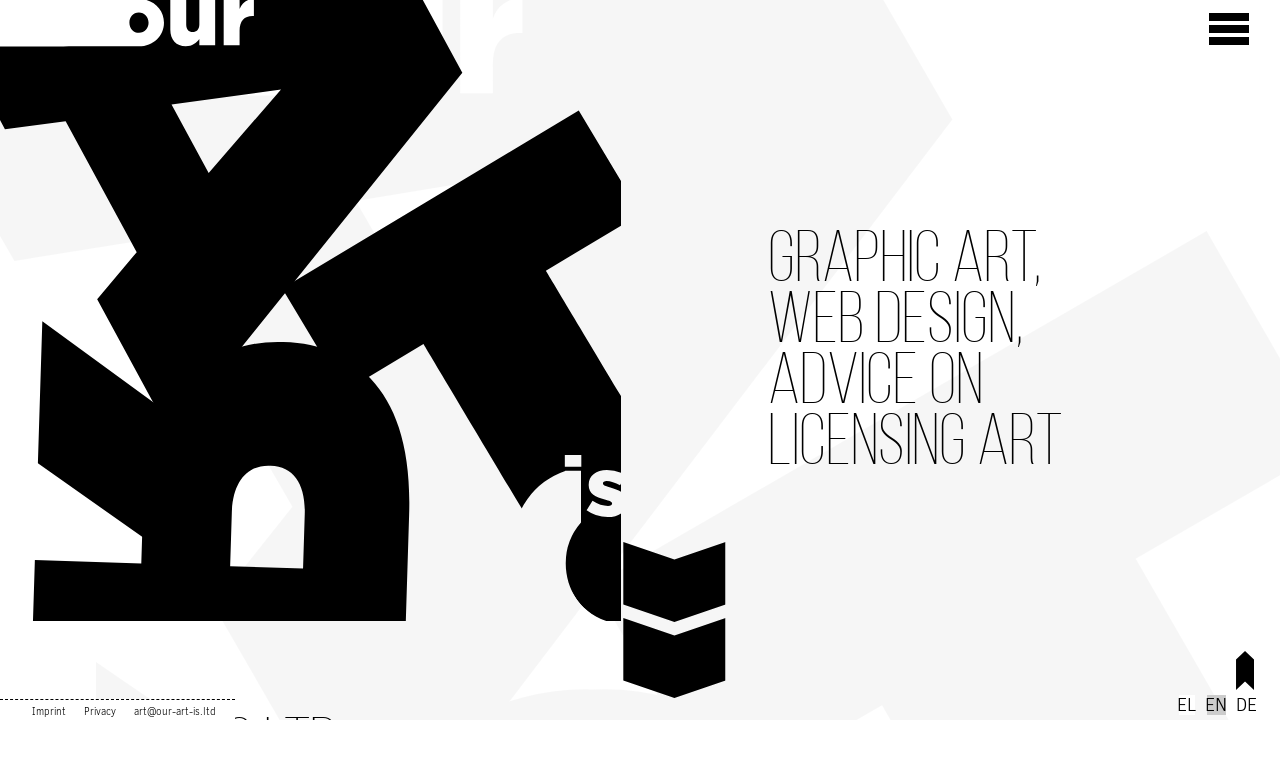

--- FILE ---
content_type: text/html; charset=utf-8
request_url: https://www.our-art-is.ltd/index.php/en/
body_size: 7403
content:

<!DOCTYPE html>
<html lang="en-gb" dir="ltr">
  <head>
	<meta charset="utf-8">
	<meta name="viewport" content="width=device-width, initial-scale=1.0, user-scalable=yes">
	<meta charset="utf-8">
	<meta name="description" content="graphic art, web design service, advice on licencing art">
	<meta name="generator" content="Joomla! - Open Source Content Management">
	<title>Our Art Is Ltd. - Home</title>
	<link href="/index.php/en/?format=feed&amp;type=rss" rel="alternate" type="application/rss+xml" title="Our Art Is Ltd. - Home">
	<link href="/index.php/en/?format=feed&amp;type=atom" rel="alternate" type="application/atom+xml" title="Our Art Is Ltd. - Home">
	<link href="https://www.our-art-is.ltd/index.php/el/" rel="alternate" hreflang="el-GR">
	<link href="https://www.our-art-is.ltd/index.php/en/" rel="alternate" hreflang="en-GB">
	<link href="https://www.our-art-is.ltd/index.php/de/" rel="alternate" hreflang="de-DE">
<link href="/media/mod_languages/css/template.min.css?ded165" rel="stylesheet">
	<link href="/media/plg_system_webauthn/css/button.min.css?ded165" rel="stylesheet">
	<link href="/media/vendor/joomla-custom-elements/css/joomla-alert.min.css?0.4.1" rel="stylesheet">
<script src="/media/vendor/jquery/js/jquery.min.js?3.7.1"></script>
	<script type="application/json" class="joomla-script-options new">{"joomla.jtext":{"PLG_SYSTEM_WEBAUTHN_ERR_CANNOT_FIND_USERNAME":"Cannot find the username field in the login module. Sorry, Passwordless authentication will not work on this site unless you use a different login module.","PLG_SYSTEM_WEBAUTHN_ERR_EMPTY_USERNAME":"You need to enter your username (but NOT your password) before selecting the passkey login button.","PLG_SYSTEM_WEBAUTHN_ERR_INVALID_USERNAME":"The specified username does not correspond to a user account that has enabled passwordless login on this site.","JSHOWPASSWORD":"Show Password","JHIDEPASSWORD":"Hide Password","ERROR":"Error","MESSAGE":"Message","NOTICE":"Notice","WARNING":"Warning","JCLOSE":"Close","JOK":"OK","JOPEN":"Open"},"system.paths":{"root":"","rootFull":"https:\/\/www.our-art-is.ltd\/","base":"","baseFull":"https:\/\/www.our-art-is.ltd\/"},"csrf.token":"de70ccc7ccc3aeddec365cc7f5fd0531","system.keepalive":{"interval":3600000,"uri":"\/index.php\/en\/component\/ajax\/?format=json"},"plg_system_schedulerunner":{"interval":300}}</script>
	<script src="/media/system/js/core.min.js?2cb912"></script>
	<script src="/media/system/js/keepalive.min.js?08e025" type="module"></script>
	<script src="/media/system/js/fields/passwordview.min.js?61f142" defer></script>
	<script src="/media/mod_menu/js/menu.min.js?ded165" type="module"></script>
	<script src="/media/system/js/messages.min.js?9a4811" type="module"></script>
	<script src="/media/plg_system_webauthn/js/login.min.js?ded165" defer></script>
	<script src="/media/plg_system_schedulerunner/js/run-schedule.min.js?229d3b" type="module"></script>
	<link href="https://www.our-art-is.ltd/index.php/en/" rel="alternate" hreflang="x-default">

	<link rel="stylesheet" href="/templates/k-oai/css/reset.css" type="text/css" />
	<link rel="stylesheet" href="/templates/k-oai/css/editor.css" type="text/css" />
	<link rel="stylesheet" href="/templates/k-oai/css/box.php" type="text/css" />
	<link rel="stylesheet" href="/templates/k-oai/css/template.css" type="text/css" />
	<link rel="stylesheet" href="/templates/k-oai/css/color.css" type="text/css" />
	<link rel="stylesheet" href="/templates/k-oai/css/fonts.css" type="text/css" />
	<link rel="stylesheet" href="/templates/k-oai/css/menu.css" type="text/css" />
<!--zzz	script src="/templates/k-oai/js/kabu.js" type="text/javascript"></script-->
<!--zzz	script src="/templates/k-oai/js/respond.js" type="text/javascript"></script-->
<!--zzz	script src="/templates/k-oai/js/smoothscroll.js" type="text/javascript"></script-->
<!--zzz	script src="http://code.jquery.com/jquery-latest.js"></script-->
	<!-- BEGIN ICON -->
	<link rel="apple-touch-icon" sizes="180x180" href="/templates/k-oai/icon/apple-touch-icon.png">
	<link rel="icon" type="image/svg+xml" sizes="any" href="/templates/k-oai/images/logo.svg">
	<link rel="manifest" href="/templates/k-oai/icon/site.webmanifest">
	<link rel="mask-icon" href="/templates/k-oai/icon/safari-pinned-tab.svg" color="#54c8d4">
	<link rel="shortcut icon" href="/templates/k-oai/icon/favicon.ico">
	<meta name="msapplication-TileColor" content="#da532c">
	<meta name="msapplication-config" content="/templates/k-oai/icon/browserconfig.xml">
	<meta name="theme-color" content="#fff">
	<!-- END ICON -->
  </head>
  <body>

<div id="box_anker">
  <a name="oben" id="oben"></a>
    </div>

<div id="box_header">
  <div id="box_logo">
    <a href="/">
      
<div id="mod-custom189" class="mod-custom custom">
    <div class="svginside">
  <canvas width="100%" height="100%"></canvas>

<svg id="OurArtIsLogo" version="1.1" xmlns="http://www.w3.org/2000/svg" x="0px" y="0px" viewBox="0 0 1000 1000" role="img">
<title>Animation Logo "Our Art Is Ltd." © Our Art Is Ltd./ Katharina Seebacher</title>
  <defs>
    <style>
      #OurArtIsLogo {}
      .letterA, .letterR, .letterT { /*fill: #2896a0;*/ fill: #000; fill-rule: evenodd; }
      .clippath {fill: none;}
      .letterTclipped {clip-path: url(#clippathT);}
      .letterAclipped {clip-path: url(#clippathA);}

#letterA, #letterR, #letterT {
  animation-direction:        alternate;
  animation-iteration-count:  infinite /*5*/;
  animation-timing-function:  ease-out; }
#letterA {
  animation-name:             Amove;
  animation-duration:         9s;
  animation-delay: 0.7s; }
#letterR {
  animation-name:             Rmove;
  animation-duration:         10.5s;
  animation-delay: 1.1s; }
#letterT {
  transform-origin:101.1%  90.7%;
  animation-name:             Tmove;
  animation-duration:         10.9s;
  animation-delay: 2.2s; }

#clippathA, #clippathT {
  animation-direction:        normal;
  animation-iteration-count:  1;
  animation-timing-function:  ease-in;
  animation-duration:         2.2s; }
#clippathA {
  animation-name:             Ain; }
#clippathT {
  transform-origin:101.1%  90.7%;
  animation-name:             Tin; }
 
@keyframes Amove {
      0% {transform: translate(0%, 0%) rotate(0deg);}
     20% {transform: translate(0.5%, 0.25%) rotate(3.2deg);}
     30% {transform: translate(0.1%, 0.5%) rotate(1deg);}
     45% {transform: translate(-0.1%, 0.25%) rotate(-0.5deg);}
     60% {transform: translate(-0.4%, 0%) rotate(-1.5deg);}
     95% {transform: translate(0%, 0%) rotate(0deg);} }
@keyframes Tmove {
      0% {transform: translate(0%, 0%) rotate(0deg);}
     30% {transform: translate(-0.4%, -0.3%) rotate(-2.4deg);}
     60% {transform: translate(0.0%, 0.0%) rotate(0deg);}
     80% {transform: translate(-0.5%, -0.8%) rotate(3.4deg);}
    100% {transform: translate(0%, 0%) rotate(0deg);} }
@keyframes Rmove {
      0% {transform: translate(0%, 0%) rotate(0deg);}
     25% {transform: translate(1%, -0.2%) rotate(2deg);}
     40% {transform: translate(0.25%, -0.4%) rotate(1deg);}
     55% {transform: translate(-0.5%, -0.6%) rotate(-0.5deg);}
     70% {transform: translate(-1.5%, 0.4%) rotate(-3.5deg);}
    100% {transform: translate(0%, 0%) rotate(0deg);} }

@keyframes Ain {
      0% {transform: translateX(-42%); }
     20% {transform: translateX(-42%); }
    100% {transform: translateX(  0); } }
@keyframes Tin {
      0% {transform: translate(-1.5%, 1.5%) rotate(-120deg);}
     60% {transform: translate(-1.5%, 1.5%) rotate(-120deg);}
    100% {transform: translate(  0, 0%) rotate(0deg);} }

    </style>


    <clipPath id="clippathT">
      <path class="clippath" d="M1010.98,1707.99c-442.34,0-800.988-358.6-800.988-800.986S568.64,106.015,1010.98,106.015c442.39,0,801.04,358.6,801.04,800.989S1453.37,1707.99,1010.98,1707.99ZM936.1,732.735H909.555V751.6H936.1v-18.86Zm72.613,75.307c0-14.145-11.45-19.13-25.866-23.171-7.545-2.291-11.857-3.638-11.857-6.467v-0.269c0-2.156,2.021-3.638,5.928-3.638,5.794,0,14.013,2.56,21.558,6.871l8.757-16.166a57.006,57.006,0,0,0-30.045-8.487c-16.842,0-29.238,8.621-29.238,24.114V781.1c0,14.55,11.453,19.4,25.869,23.172,7.68,2.155,11.857,3.368,11.857,6.332v0.269c0,2.56-2.156,3.907-6.6,3.907-7.545,0-16.572-2.829-24.926-8.353l-9.566,15.358A58.224,58.224,0,0,0,978.936,832.7c17.785,0,29.774-8.352,29.774-24.384v-0.269ZM911,907a99.579,99.579,0,0,1,24.566-65.651c0-28.047-.008-83.153-0.008-83.153H910.094l-0.019.057A125.053,125.053,0,0,0,826,876.4c0,32.66-.171,101.161,0,123.6,0.529,69.51,247.56,56.06,247-14C989.932,1037.1,911.036,983.469,911,907Z"/>
    </clipPath>

    <clipPath id="clippathA">
      <path class="clippath" d="M-150,750V-150H1350V750H-150ZM264.033,36.229c0-20.746-16.842-37.856-40.151-37.856C208.819-1.427-140-2-140-2V75s344.127-.177,363.613-0.376c23.444,0,40.42-17.379,40.42-38.125v-0.27ZM346.477-11.01H321.012V39.462c0,7.948-4.581,12.259-10.779,12.259s-10.374-4.311-10.374-12.259V-11.01h-25.6V47.545c0,16.57,9.432,26.944,24.926,26.944,10.375,0,17.111-5.658,21.827-11.72v10.1h25.465V-11.01Zm62.368,9.788c-12.126-.539-18.863,5.928-23.04,15.9V-11.01h-25.6V72.872h25.6V50.1c0-16.7,7.545-24.384,20.884-24.384h2.156V-1.222ZM223.882,52.934c-9.027,0-15.494-7.544-15.494-16.435v-0.27c0-8.891,5.928-16.3,15.225-16.3,9.027,0,15.629,7.544,15.629,16.57v0.269C239.242,45.525,233.179,52.934,223.882,52.934Z"/>
    </clipPath>

  </defs>



  <!--circle id="isdrehpunkt" cx="1011" cy="907" r="1"/-->

  <g class="letterTclipped">
    <path id="letterT" class="letterT" d="M463,457L945,178l97,168L888,435s190.73,329.425,233,404c28.57,50.4,22.15,106.877-50,148-71.737,40.89-125.119,6.769-145-27-37.178-63.148-237-410-237-410L560,625Z"/>
  </g>

  <path id="letterR" class="letterR" d="M75.365,1102.36V901.782H246.82V858.923L75.365,745.778V516.915L279.4,656.633c35.148-72.859,96.014-118.289,183.456-118.289h1.715c61.723,0,106.3,18.858,142.307,54.859,42.007,42,68.582,109.717,68.582,216.005V1102.36H75.365Zm314.62-200.578H507.431V814.351c0-46.287-18.86-76.288-57.437-76.288H448.28c-36.863,0-58.295,29.144-58.295,77.145v86.574Z"/>

  <g class="letterAclipped">
    <path id="letterA" class="letterA" d="M-111.069-8.728L11.4,203.365l97.393-15.5L228.81,395.716l-61.632,77.432L291.605,688.634,745.272,93.05,631.622-103.773ZM278.542,156.61l175.593-28.971L341.245,265.2Z"/>
  </g>


</svg>

</div></div>

    </a>
  </div>
  <div id="box_menumobile">
	<div class="moduletable_kabu">
		<nav onclick="openKabu()" class="kabu-menu-opener">
			<div class="kabu-menu-opener-inner"></div>
		</nav>
		<nav class="kabu-menu">
			<ul class="mod-menu mod-list nav kabu-ul">
<li class="nav-item item-101 default current active"><a href="/index.php/en/" aria-current="page">Home</a></li><li class="nav-item item-240 parent"><a href="/index.php/en/we" >We</a></li><li class="nav-item item-107"><a href="/index.php/en/imprint" >Imprint</a></li></ul>

		</nav>
		<script type="text/javascript">
			jQuery(".kabu-menu-opener").click(function(){
				jQuery(".kabu-menu-opener, .kabu-menu-opener-inner, .kabu-menu").toggleClass("act");
				});
		</script>
	</div>
  </div>
      <div id="box_spot">
      
<div id="mod-custom123" class="mod-custom custom">
    <span class="h0 nbrhy" style="display:inline-block;">Graphic&nbsp;art,</span> <span class="h0 nbrhy" style="display:inline-block;">web&nbsp;design,</span> <span class="h0 nbrhy" style="display:inline-block;">advice&nbsp;on licensing&nbsp;art</span></div>

    </div>
  
  <div id="box_menuconti">
          <div id="box_menusub">
        
      </div>
              <div id="box_menu">
        <ul class="mod-menu mod-list nav ">
<li class="nav-item item-101 default current active"><a href="/index.php/en/" aria-current="page">Home</a></li><li class="nav-item item-240 parent"><a href="/index.php/en/we" >We</a></li><li class="nav-item item-107"><a href="/index.php/en/imprint" >Imprint</a></li></ul>

      </div>
      </div>
</div>

  <!--div id="box_spotm">
    
<div id="mod-custom123" class="mod-custom custom">
    <span class="h0 nbrhy" style="display:inline-block;">Graphic&nbsp;art,</span> <span class="h0 nbrhy" style="display:inline-block;">web&nbsp;design,</span> <span class="h0 nbrhy" style="display:inline-block;">advice&nbsp;on licensing&nbsp;art</span></div>

  </div-->


<div id="box_content">

      <div id="box_leading">
              <div id="box_menusubm">
          
        </div>
                                <div id="box_top">
          
<div id="mod-custom188" class="mod-custom custom">
    <style type="text/css">
<!--	
.oaib, .oaibut { font-family:bebasneue_light; line-height:85%; }
.oaib   { font-size:4.5rem; }
.oaibut { font-size:2.25rem; display:block; }

/* Zustand -0 */
@media (max-width: 991.98px) {
.oaib   { font-size:3.5rem; }
.oaibut { font-size:1.75rem; } } 
/* Zustand -1 */
@media (max-width: 767.98px) {
.oaib   { font-size:2.5rem; }
.oaibut { font-size:1.25rem; } } 
/* Zustand -2 */
@media  (max-width: 575.98px) {
.oaib   {   }
.oaibut {   } }
-->
</style>

<div class="moduletable ">
        
<div id="mod-custom187" class="mod-custom custom">
    <span class="oaib">Our Art Is Ltd.&nbsp;...</span><span class="oaibut">but there is nothing we can't deliver</span>
</div>
</div>






</div>

<div id="mod-custom173" class="mod-custom custom">
    <div id="darrmargin"></div></div>

        </div>
          </div>
  
  <div id="box_maiding">  
    <div id="box_main">
              <div id="box_texttop">
          
<div id="mod-custom171" class="mod-custom custom">
    <a name="news" id="news"></a></div>

        </div>
            <div id="system-message-container" aria-live="polite"></div>

      
      <div class="blog-featured">
    
            <div class="blog-items items-leading ">
                            <div class="blog-item">
                        

<div class="item-content">
    
    
            
    
        
        
        
        
    <!--div class="bild-li3">
<h2 style="line-height:1;margin-top:0.2em;">Books, <br />Bücher, <br />Βιβλία</h2>
<p  class="published" style="margin-top:-1.5em;">Updated: 26.03.2025</p>
</div-->

<div class="bild-li3" style="width:65% !important;">
<h2 style="line-height:1;">Books, Bücher, Βιβλία</h2>
<p  class="published" style="margin-top:-1.5em;">Updated: 26.03.2025</p>
</div>

<div class="clear"></div>

<div class="bild-re3">
<a href="https://www.diogenes.ch/leser/titel/loriot/reinhold-das-nashorn-9783257021929.html" target="_blank">
<img src="/images/in/news/241127-Buch-Reinhold_das_Nashorn-sans.png" loading="lazy" 
alt="Buch: LORIOT Reinhold das Nashorn"/>
<p class="small isbn13">9783257021929</p></a></div>

<div class="bild-re3">
<a href="https://www.diogenes.ch/leser/titel/loriot/wum-9783257021936.html" target="_blank">
<img src="/images/in/news/250326-Buch-Wum-sans.png" loading="lazy" 
alt="Buch: LORIOT Wum"/>
<p class="small isbn13">9783257021936</p></a></div>

<div class="bild-re3">
<a href="https://www.diogenes.ch/leser/titel/loriot/wum-amp-wendelin-9783257021950.html" target="_blank">
<img src="/images/in/news/251022-Buch-Wum__Wendelin-sans.png" loading="lazy" 
alt="Buch: LORIOT Wum & Wendelin"/>
<p class="small isbn13">9783257021950</p></a></div>

<div class="clear"></div>

<div class="bild-re3">
<a href="https://www.diogenes.ch/leser/titel/loriot/tierfreuden-mit-loriot-9783257021851.html" target="_blank">
<img src="/images/in/news/221026-Buch-Tierfreuden_mit_Loriot.png" loading="lazy" 
alt="Buch: Tierfreuden mit LORIOT"/>
<p class="small isbn13">9783257021851</p></a></div>

<div class="bild-re3">
<a href="https://www.diogenes.ch/leser/titel/loriot/wahre-liebe-mit-loriot-9783257021882.html" target="_blank">
<img src="/images/in/news/230322-Buch-Wahre_Liebe_mit_Loriot.png" loading="lazy" 
alt="Buch: Wahre Liebe mit LORIOT"/>
<p class="small isbn13">9783257021882</p></a></div>

<div class="bild-re3">
<a href="https://www.diogenes.ch/leser/titel/loriot/seid-friedlich-mit-loriot-9783257021905.html" target="_blank">
<img src="/images/in/news/231025-Buch-Seid_friedlich_mit_Loriot.png" loading="lazy" 
alt="Buch: Seid friedlich mit LORIOT"/>
<p class="small isbn13">9783257021905</p></a></div>

<div class="clear"></div>

<div class="bild-re3">
<a href="https://www.diogenes.ch/leser/titel/loriot/ein-hundeleben-mit-loriot-9783257021738.html" target="_blank">
<img src="/images/in/news/200923-Buch-Ein_Hundeleben_mit_Loriot.png" loading="lazy" 
alt="Buch: Ein Hundeleben mit LORIOT"/>
<p class="small isbn13">9783257021738</p></a></div>

<div class="bild-re3">
<a href="https://www.diogenes.ch/leser/titel/loriot/im-wahlkampf-mit-loriot-9783257021790.html" target="_blank">
<img src="/images/in/news/210623-Buch-Im_Wahlkampf_mit_Loriot.png" loading="lazy" 
alt="Buch: Im Wahlkampf mit LORIOT"/>
<p class="small isbn13">9783257021790</p></a></div>

<div class="bild-re3">
<a href="https://www.diogenes.ch/leser/titel/loriot/fahrvergnuegen-mit-loriot-9783257021820.html" target="_blank">
<img src="/images/in/news/220323-Buch-Fahrvergnuegen_mit_Loriot.png" loading="lazy" 
alt="Buch: Fahrvergnügen mit LORIOT"/>
<p class="small isbn13">9783257021820</p></a></div>

<div class="clear"></div>
    
    
    
</div>

                </div>
                    </div>
    
                            <div class="blog-items ">
                    <div class="blog-item">
                    

<div class="item-content">
    
            <h2 class="item-title">
                    LORIOT&#039;s Great Cartoon Revue                </h2>
    
            
    
        
        
            <dl class="article-info text-muted">

            <dt class="article-info-term">
                            <span class="visually-hidden">                        Details                            </span>                    </dt>

        
        
        
        
                    <dd class="published">
    <span class="icon-calendar icon-fw" aria-hidden="true"></span>
    <time datetime="2023-02-24T00:00:01+02:00">
        Published: 24 February 2023    </time>
</dd>
        
    
            
        
            </dl>
        
        
    <h6 class="hot">... will celebrate world premiere <a class="h6" href="https://www.berlinale.de/en/2023/programme/202306603.html" target="_blank">at the Berlin Film Festival</a> - <a class="h6" href="https://www.salzgeber.de/loriot" target="_blank">in cinemas</a> from 20 April.
<br />
<span class="small">IMDb: <a href="https://www.imdb.com/title/tt26217502/?ref_=fn_all_ttl_1" target="_blank">LORIOT's Great Cartoon Revue</a>, 2023</span></h6>

<!--div style="padding:56.25% 0 0 0;position:relative;"><iframe src="https://player.vimeo.com/video/788580402?h=ad40c571eb&title=0&byline=0&portrait=0" style="position:absolute;top:0;left:0;width:100%;height:100%;" frameborder="0" allow="autoplay; fullscreen; picture-in-picture" allowfullscreen></iframe></div><script src="https://player.vimeo.com/api/player.js"></script>
<p class="small"><a href="https://vimeo.com/788580402" target="_blank">Loriots gro&szlig;e Trickfilmrevue l Teaser &bdquo;Herren im Bad&ldquo;</a> from <a href="https://vimeo.com/user4514186" target="_blank">Salzgeber</a>.</p>


<span class="create">Published: 20 December 2022</span-->
<img src="/images/in/news/221220-LORIOT-Trickfilmrevue-Plakat-2023.png" class="bild-gross" loading="lazy" alt="LORIOTs große Trickfilmrevue - Plakat" data-path="local-images:/in/news/221220-LORIOT-Trickfilmrevue-Plakat-2023.png"/>






    
    
    
</div>

            </div>
                    <div class="blog-item">
                    

<div class="item-content">
    
            <h2 class="item-title">
                    Animation &quot;Der Blaue Claus landet&quot;                </h2>
    
            
    
        
        
            <dl class="article-info text-muted">

            <dt class="article-info-term">
                            <span class="visually-hidden">                        Details                            </span>                    </dt>

        
        
        
        
                    <dd class="published">
    <span class="icon-calendar icon-fw" aria-hidden="true"></span>
    <time datetime="2025-03-30T00:00:01+02:00">
        Published: 30 March 2025    </time>
</dd>
        
    
            
        
            </dl>
        
        
    <a name="aniclaus" id="aniclaus"></a>

<a href="/index.php/animation-der-blaue-claus-landet">
<a href="https://www.loriot.de" target="_blank"><img class="bild-re2" src="/images/in/news/250330-loriot-ani-claus-fullsize-play.png" loading="lazy" alt="LORIOT - Animation: Der Blaue Claus landet"/></a>

<div class="clear"></div>

<style type="text/css"><!--
.readmore {display:none;}
--></style>

    
    
        
<p class="readmore">
            <a class="btn btn-secondary" href="/index.php/en/animation-der-blaue-claus-landet" aria-label="Read more: Animation &quot;Der Blaue Claus landet&quot;">
            <span class="icon-chevron-right" aria-hidden="true"></span>            Read more: Animation "Der Blaue Claus landet"        </a>
    </p>

    
    
</div>

            </div>
                    <div class="blog-item">
                    

<div class="item-content">
    
            <h2 class="item-title">
                    &quot;Früher war mehr Lametta&quot;                </h2>
    
            
    
        
        
            <dl class="article-info text-muted">

            <dt class="article-info-term">
                            <span class="visually-hidden">                        Details                            </span>                    </dt>

        
        
        
        
                    <dd class="published">
    <span class="icon-calendar icon-fw" aria-hidden="true"></span>
    <time datetime="2020-10-23T00:00:02+03:00">
        Published: 23 October 2020    </time>
</dd>
        
    
            
        
            </dl>
        
        
    <!--span class="h2">"Früher war mehr Lametta"</span>
<br /><span class="small">Published: 23 October 2020</span-->



<div class="bild-re2" style="margin-top:-4rem; width:82.24%;">
<a href="https://www.diogenes.ch/microsites/loriot-adventskalender.html" target="_blank">
<img width="100%" src="/images/in/2020-LORIOT-Aktion/201023-Aktion-Lametta-Display-24.png" loading="lazy" 
alt="Merchandising: Früher war mehr Lametta"/>
<p class="small isbn13">9783257021882</p></a></div>

<div class="clear"></div>
    
    
    
</div>

            </div>
                </div>
    
    
    
</div>

      <div id="clear"></div>  
              <div id="box_textbottom">
          
<div id="mod-custom110" class="mod-custom custom">
    <a name="login" id="login"></a></div>
<form id="login-form-174" class="mod-login" action="/index.php/en/" method="post">

            <div class="mod-login__pretext pretext">
            <p>&nbsp;</p>
<p>&nbsp;</p>

<p />Our Art Is ... limited. No access data? We welcome <a href="/index.php/en/imprint">enquiries</a>.</p>
        </div>
    
    <div class="mod-login__userdata userdata">
        <div class="mod-login__username form-group">
                            <label for="modlgn-username-174">Username</label>
                <input id="modlgn-username-174" type="text" name="username" class="form-control" autocomplete="username" placeholder="Username">
                    </div>

        <div class="mod-login__password form-group">
                            <label for="modlgn-passwd-174">Password</label>
                <input id="modlgn-passwd-174" type="password" name="password" autocomplete="current-password" class="form-control" placeholder="Password">
                    </div>

                    <div class="mod-login__submit form-group">
                <label class="login-auth">Sign in with a passkey</label>
                <button type="button"
                        class="login-auth-but btn btn-secondary w-100 plg_system_webauthn_login_button"
                                                    data-webauthn-form="login-form-174"
                                                                        title="Sign in with a passkey"
                        id="plg_system_webauthn-GvhPQk4kZHoD-4nrs9juI"
                        >
                                            <svg aria-hidden="true" id="Passkey" xmlns="http://www.w3.org/2000/svg" viewBox="0 0 24 24"><g id="icon-passkey"><circle id="icon-passkey-head" cx="10.5" cy="6" r="4.5"/><path id="icon-passkey-key" d="M22.5,10.5a3.5,3.5,0,1,0-5,3.15V19L19,20.5,21.5,18,20,16.5,21.5,15l-1.24-1.24A3.5,3.5,0,0,0,22.5,10.5Zm-3.5,0a1,1,0,1,1,1-1A1,1,0,0,1,19,10.5Z"/><path id="icon-passkey-body" d="M14.44,12.52A6,6,0,0,0,12,12H9a6,6,0,0,0-6,6v2H16V14.49A5.16,5.16,0,0,1,14.44,12.52Z"/></g></svg>
                                    </button>
            </div>
        
                    <div class="mod-login__remember form-group">
                <div id="form-login-remember-174" class="form-check">
                    <label for="modlgn-remb-174" class="form-check-label">Remember Me</label>
                    <input id="modlgn-remb-174" type="checkbox" name="remember" class="form-check-input" value="yes">
                </div>
            </div>
        
        <div class="mod-login__submit form-group doit">
            <button type="submit" name="Submit" class="btn btn-primary w-100">Log in</button>
        </div>

                    <ul class="mod-login__options list-unstyled">
                <li>
                    <a href="/index.php/en/component/users/reset?Itemid=101">
                    Forgot your password?</a>
                </li>
                <li>
                    <a href="/index.php/en/component/users/remind?Itemid=101">
                    Forgot your username?</a>
                </li>
                            </ul>
        <input type="hidden" name="option" value="com_users">
        <input type="hidden" name="task" value="user.login">
        <input type="hidden" name="return" value="aW5kZXgucGhwP0l0ZW1pZD0xMTMmbGFuZz1lbi1HQg==">
        <input type="hidden" name="de70ccc7ccc3aeddec365cc7f5fd0531" value="1">    </div>
            <div class="mod-login__posttext posttext">
            <p><br /><br /><br /><br /><br /></p>
        </div>
    </form>

        </div>
          </div>
            <div class="clear"></div>
  </div>
</div>


  <div id="box_footer">
          <div id="box_bottom">
        
<div id="mod-custom120" class="mod-custom custom">
    <p class="small">

<a href="/index.php/en/imprint" class="notd">Imprint</a>
&nbsp;&nbsp;&nbsp;&nbsp;
<a href="/index.php/en/privacy" class="notd">Privacy</a>
&nbsp;&nbsp;&nbsp;&nbsp;
<a href="mailto:art@our-art-is.ltd" class="notd">art@our-art-is.ltd</a>

</p>
</div>

      </div>
              <div id="box_ogol">
        <div class="mod-languages">
    <p class="visually-hidden" id="language_picker_des_105">Select your language</p>


    <ul aria-labelledby="language_picker_des_105" class="mod-languages__list lang-inline">

                                <li>
                <a aria-label="Ελληνικά" href="/index.php/el/">
                                            EL                                    </a>
            </li>
                                                    <li class="lang-active">
                <a aria-current="true" aria-label="English (United Kingdom)" href="https://www.our-art-is.ltd/index.php/en/">
                                            EN                                    </a>
            </li>
                                        <li>
                <a aria-label="Deutsch (Deutschland)" href="/index.php/de/">
                                            DE                                    </a>
            </li>
                </ul>

</div>

      </div>
      </div>

  <div id="box_darr">
    
<div id="mod-custom172" class="mod-custom custom">
    <a href="#news">
<div id="darrnews" class="darr">
<div id="darrnewspuls" class="darrinner">

<!--was: loadposition uarr-->

<svg id="uarr" data-name="uarr" xmlns="http://www.w3.org/2000/svg" viewBox="0 0 14.1742 18.3465">
  <defs><style>
      .black {fill: #000;}
    </style></defs>
  <title>up-arrow</title>
  <path class="black" d="M14.187,18.3465l-4.2519-4-4.252,4V4l4.252-4L14.187,4Z"/>
</svg>



</div>
</div>
</a></div>

<div id="mod-custom170" class="mod-custom custom">
    <a href="#login">
<div id="darrlogin" class="darr">
<div id="darrloginpuls" class="darrinner">

<!--was: loadposition uarr-->

<svg id="uarr" data-name="uarr" xmlns="http://www.w3.org/2000/svg" viewBox="0 0 14.1742 18.3465">
  <defs><style>
      .black {fill: #000;}
    </style></defs>
  <title>up-arrow</title>
  <path class="black" d="M14.187,18.3465l-4.2519-4-4.252,4V4l4.252-4L14.187,4Z"/>
</svg>

</div>
</div>
</a>



<style type="text/css"> <!--	
#box_main { padding-top: 3rem; }
#box_header { height: 100vh; }
#box_menuconti { width:100%; }
#box_menu { transform:translateY(2rem);}

/* $$$$$$$$$$$$$$$$$$$$$$*/
/* Zustand -0 */
@media (max-width: 991.98px) {
} 
/* Zustand -1 */
@media (max-width: 767.98px) {
} 
/* Zustand -2 */
@media (max-width: 575.98px) {
}

--> </style></div>

  </div>
    
<div id="box_uarr">
  <a href="#oben">
  	
<div id="mod-custom122" class="mod-custom custom">
    <svg id="uarr" data-name="uarr" xmlns="http://www.w3.org/2000/svg" viewBox="0 0 14.1742 18.3465">
  <defs><style>
      .black {fill: #000;}
    </style></defs>
  <title>up-arrow</title>
  <path class="black" d="M14.187,18.3465l-4.2519-4-4.252,4V4l4.252-4L14.187,4Z"/>
</svg>

</div>

    </a>
</div>



  </body>
</html>


--- FILE ---
content_type: text/css
request_url: https://www.our-art-is.ltd/templates/k-oai/css/reset.css
body_size: 343
content:
/* http://meyerweb.com/eric/tools/css/reset/ v2.0 | 20110126 License: none (public domain) */ 
html, body, div, span, applet, object, iframe, h1, h2, h3, h4, h5, h6, p, blockquote, pre, a, abbr, acronym, address, big, cite, code, del, dfn, em, img, .img, ins, kbd, q, s, samp, small, strike, strong, sub, sup, tt, var, b, u, i, center, dl, dt, dd, ol, ul, li, fieldset, form, label, legend, table, caption, tbody, tfoot, thead, tr, th, td, article, aside, canvas, details, embed, figure, figcaption, footer, header, hgroup, menu, nav, output, ruby, section, summary, time, mark, audio, video {
	font-size:100%;
	margin:0;
	padding:0;
	border:none;
	vertical-align:baseline;
	color:#000;}
/* HTML5 display-role reset for older browsers */ 
article, aside, details, figcaption, figure, footer, header, hgroup, menu, nav, section {
	display:block;}
body {
	line-height:1.3;
	font:inherit;}
ul {list-style: none;}
blockquote, q {
	quotes: none;}
blockquote:before, blockquote:after, q:before, q:after {
	content:'';
	content: one;}
table {
	border-collapse:collapse;
	border-spacing: 0;}
/* end of http://meyerweb.com/eric/tools/css/reset/ v2.0 | 20110126 License: none (public domain) */

--- FILE ---
content_type: text/css; charset: UTF-8;charset=UTF-8
request_url: https://www.our-art-is.ltd/templates/k-oai/css/box.php
body_size: 1099
content:

#box_bg {
  position:absolute;
  left:0;top:0;
  z-index:-2;
  width: 95vw;
  height: 100vh; }
/*#box_bg .svginside {
  height: 99vh !important;
  width: 99vw !important; }
#box_bg #OurArtIsLogo {
  object-fit: cover;
  object-position: left center; }*/
/*#box_bg, #box_bg .mod-custom, #box_bg .svginside, #box_bg canvas, #box_bg #OurArtIsLogo*/


body {
  background: url(../images/logo-bg.svg) no-repeat;
  background-size:cover;
  background-attachment: fixed; }

#box_anker {
  position:absolute;
  left:0;top:0;
  height:100%;
  width:100%;
  z-index:-1; }

#box_header {
  position:relative;
  z-index:20;
  left:0;top:0;}

#box_logo {
  width:48.5%;
  margin:0% 0% 1.6% 0%;}

#box_menumobile {
  position:absolute;
  z-index:99;
  right:0;top:0;
  margin:0 2.5%; }

#box_menuconti {
  position:absolute;
  z-index:33;
  right:0;bottom:0;
  text-align:right;
  width:45%;
  margin:0 2.5%; }
#box_menu {
  transform:translateY(16em) !important;
  margin:-2.0rem 0 -0.4rem;  }
#box_menusub {
  transform:translateY(-2.05em);
/*  transform:translateY(1.3em); falls unter menue-Ebene-0*/}
#box_menusubm {
  margin:-1.3% 0 4%;
  text-align:right;
  display:none; }
#box_menusu, #box_suche {
  position:absolute;
  right:0;bottom:0;
  text-align:right; }
#box_menusu {
  width:75%;
  margin:0 27.5%;}
#box_suche {
  width:24.98%;
  margin:0 2.5%; }
#box_suche input {background-color: #fefefe; /*funktioniert nicht in fff!*/
  border:none;
  text-align:right;
  padding-top:0.2em;}
.search-suche {
  margin:1.05em 0 -1.05em; }

#box_spot {
  position:absolute;
  z-index:11;
  right:0; top:18.2vw;
  width:37.5%;
  margin: 0 2.5%;
  padding:0;}

/*#box_spotm {
  margin:1.5em 2.5% 0;
  padding:0;
  display:none;}*/

#box_content {
  position:relative;
  z-index:10;
  left:0;top:0;
  padding-bottom:2.0em; }

#box_leading, #box_maiding {
  position:relative;
  z-index:10;
  left:0;top:0;
  width:95%;
  margin:0 auto; }
#box_leading {}
#box_maiding {
  margin-top:4.5rem; }

#box_pfad {
  text-align:right;
  margin:-0.7rem 0 0.7rem 0; }
#box_top {}

#box_main {
  position:relative;
  z-index:10;
  left:0;top:0;
  width:66%;
  max-width:48em;
  margin:0 auto;
  padding:0;}

#box_texttop {
  margin-bottom:3rem;}
#box_textbottom {
  margin-top:3rem;}

#box_left, #box_right {
  position:absolute;
  z-index:10;
  top:0;
  width:15%;}
#box_left {
  left:0;
  margin-right:2%;
  text-align:right;}
#box_right {
  right:0;
  margin-left:2%;
  text-align:left;}

#box_footer {
  position:fixed;
  z-index:33;
  left:0;bottom:0;
  width:100%;
  margin:0;padding:0;}

#box_darr {
  position:absolute;
  z-index:22;
  left:0; bottom:1.0rem;
  width:100%;
  margin: 0 auto; }

#box_bottom {
  position:absolute;
  z-index:10;
  left:0;bottom:0;
  max-width:76.9%;
/*  border-top: 2px dashed #000;
  border-right: 2px dashed #000;*/
  padding:0.2em 1.5% 0 2.5%;
  margin-bottom: -0.5em; }

#box_ogol {
  position:absolute;
  z-index:10;
  right:0;bottom:0;
  text-align:right;
  max-width:16%;
  padding:0.3em 2.0% 0 0.5%;
  margin-bottom:0.2em;}

#box_uarr {
  position:fixed;
  right:2.0%;  
bottom:1.5rem;
  width:1.9rem;
  z-index:55; }


/* $$$$$$$$$$$$$$$$$$$$$$*/
/* Zustand -0 */
@media (max-width: 991.98px) {
#box_logo {
  width:48.0%;
  margin:0 0 1.6% 0;}
#box_menu {
  margin:-1.6rem 0 -0.4rem;
  transform:translateY(-0.2em); }
#box_menusub {
  transform:translateY(-1.9em); }
#box_pfad {
  margin-top:-0.7rem; }
 } 

/* Zustand -1 */
@media (max-width: 767.98px) {
#box_logo {
  width:47.2%;}
#box_menu {
  margin:10.0rem 0 -0.4rem; }
#box_menusu, #box_suche {display:none;}
#box_pfad {
  margin:0; }
#box_main {
  width:100%;
  max-width:100%;
  margin-bottom:1%;}
#box_left, #box_right {
  position:static;
  text-align:left;
  margin-top:1.6em;
  padding-bottom:1.8em; }
#box_left {
  width:50%;
  float:left; }
#box_right {
  width:40.0%;
  float:right; }
/*#box_darr {
  left:0; top:100vw; }*/
 } 

/* Zustand -2 */
@media (max-width: 575.98px) {
#box_logo {
  width:100.4%;
  margin:0 0 1.6%;}
#box_spot {/*display:none;*/
width:98%;
left:0; top:100vw;
margin:1.5em 2.5% 0;
}
/*#box_spotm {display:block;width:98%;}*/
#box_menu {}
#box_menusub {display:none;}
/*#box_menusubm {display:block;}*/
#box_uarr {bottom:4.5rem;}
#box_right {
  width:38.0%;
  float:left; }
#box_bottom {
  max-width:85.9%; }
#box_ogol {
  max-width:7%;
  margin-bottom:0.0;}
/*#box_darr {
  left:0; top:100vw; }*/
 }

/* Zustand -3 */
@media (max-width: 479.98px) {
/*#box_menu {display:none;}*/}



/* +++ ("normal" ist zwischen 768 und 1200) +++ */
/* Zustand 0 */
@media (min-width: 992px) { } 
/* Zustand 1 */
@media  (min-width: 1200px) { } 
/* Zustand 2 */
@media  (min-width: 1600px) { }










--- FILE ---
content_type: text/css
request_url: https://www.our-art-is.ltd/templates/k-oai/css/template.css
body_size: 1595
content:
html, body { 
  height:100%;
  width:100%;
  scroll-behavior: smooth;}

.clear {
	clear:both; }

td,tr,p,div { }

a img { border:none; }


/*ul, ol {list-style:none; }*/
/*ul.item, .item ul, .item-page ul {padding:0 0 0.75em 1.2em !important;}*/
ul {list-style-type:square;}
ol {list-style-type:decimal; }
li {list-style-position:inside;
/*	margin-left:0.4em;*/}

.left { float:left; text-align:left; }
.right {float:right;text-align:right; }


img, .contact-image img {
	max-width:100%; }
.contact-image, 
.bild-re, img.bild-re,
.bild-re2, img.bild-re2,
.bild-re3, img.bild-re3,
.bild-re4, img.bild-re4,
.bild-re5, img.bild-re5 {
	float:right;
	margin:0 0 0.5rem 1.0%; }
.bild-li, img.bild-li,
.bild-li2, img.bild-li2,
.bild-li3, img.bild-li3,
.bild-li4, img.bild-li4,
.bild-li5, img.bild-li5 {
	float:left;
	margin:0 1.0% 0.5rem 0; }
.bild-re, img.bild-re,
.bild-li, img.bild-li {
	width:32.33%; }
.bild-re2, img.bild-re2,
.bild-li2, img.bild-li2 {
	width:48.99%; }
.bild-re3, img.bild-re3,
.bild-li3, img.bild-li3 {
	width:32.33%; }
.bild-re4, img.bild-re4,
.bild-li4, img.bild-li4 {
	width:23.99%; }
.bild-re5, img.bild-re5,
.bild-li5, img.bild-li5 {
	width:18.99%; }
.bild-gross, img.bild-gross {
	width:100%;
	margin:0 0 0.5rem 0; }
.bild1, .bild2, .bild3, .bild4, .bild5 {
	float:left;
	margin:0; }
.bild1 {/* 850 x 170 px*/
	width:100%; }
.bild2 {/*  x 170 px*/
	width:100%; }
.bild3 {/*  x 170 px*/
	width:100%; }
.bild4 {/* 170 x 170 px*/
	width:18.7%; }
.bild5 {/*  x 170 px*/
	width:20%; }


/*.moduletable {
  display:block; }
.moduletable-suche, .search-suche, .inputbox-suche { 
  margin:0;padding:0; }
.inputbox-suche { 
  margin:0;padding:0;
  border:none; }*/
  
/*fur SVG*/
canvas {
  display:block;
  width:100%;
  visibility:hidden;}
.svginside {
  position:relative;
  margin-left:auto;margin-right:auto;}
.svginside svg {
  position:absolute;
  top:0;left:0;
  width:100%;}


/*.page-header, .item-title {
  margin-top:0;}*/

.row-separator {
  margin-top:2em;
  display:block; }
  
div.item {
	margin-bottom: 3em;} 
dl {margin-top:-0.55em; } 
div.blog-item {
	margin-bottom: 6rem;}   

.article-info {margin-bottom: 8px; }
 
 

legend, form { 
	padding-bottom: 1em; }
.contact-contactinfo { 
	padding-bottom: 2em; }
dd {padding-bottom: 0.5em; }
.contact-form, #contact-form,
fieldset, legend, 
dl, dt, dd, textarea {
	width: 100%; }
.required, .inputbox {
	width: 96%; }

input[type="text"], input[type="password"], input[type="email"] {
   /* s. CSS color */	
   appearance: none;
   font-weight: bold;
   outline: none;
   border: none;
   padding-left: 0.4em;}
input[type="checkbox"] {
   border-radius: 0 !important; }
/*textarea  {
   border-radius: 0px !important;}*/

button {cursor:pointer; }
button[type="button"], button[type="submit"], input[type="submit"] {
   /* s. CSS color */	
   font-weight: bold;
   border: none;
   border-radius: 0px;}

.contact-form {
	clear:both;
	padding-top:1em; }



div.item-page, div.blog, div.blog-aktuell {
	margin: 1.1em 0 0 0; }

.contact-misc {
	margin-bottom:2em; }

#search-query-explained {
	margin-bottom: 0.5em; }

.inline, p.inline {
	display:inline;
	margin-bottom:0 !important; 
	padding-bottom:0 !important; }
div.custom {
	display:inline; }


/*########## EIGENE ##########*/

.isbn13 {
	text-align:center; 
	display:none; }


/* ### www-warning ### */
.warningwrapper {
	display: inline-block; 
	margin: -1.2rem 0.0rem 2.2rem; 
	text-align: center; 
	text-transform: uppercase; }
.warning1, .warning2, .warning3 {
	font-size: 200% !important; 
	line-height: 100%; }

/* ### RC Gallery (for Portfolio) ### */
.rc_gallery {
    background: transparent !important;}

/* ### MODUL xxx (Login) ### */
#login {
	display:block;
	margin-top: 8rem; }
.doit {	/*background-color:#993333;*/
	padding: 0rem 0 1.5rem 0; }
.doit button {
	width: 12.5rem; }
.mod-login__username input,
.mod-login__password input {
	width: 11.3rem; }
.mod-login__remember input {
	margin-left: -0.03em; }
.mod-login__submit button[type="submit"] {
	margin-left: 7.3rem; }
.mod-login .form-group {
	margin-top: 0.3em; }
.mod-login .form-group label {
	display: inline-block;
	width: 7rem; }
label.login-auth {
	vertical-align: top; }
div.com-users-login {
	display: none; }
/* Zustand -2 */
@media (max-width: 575.98px) {}
button[type="button"] svg {
    background-color: transparent !important;}

/* ### MODUL OGOL (LANGUAGES) ### */
   /* s. CSS color */	
div.mod-languages {
	margin: 0 -0.05em 0 0.05em;
  	background-color:none !important;}
.visually-hidden {
	display:none;}
ul.lang-inline li {
	display:inline;
        list-style:none;
        margin:0 0 0 0.5em;
       height:1.35em;}
ul.lang-inline a {
        margin-left: -0.52em;
        margin-right: -0.52em;
        line-height:1em !important;}
/* Zustand -2 */
@media (max-width: 575.98px) {
ul.lang-inline li {
	display:block;
        height:1.77em;}}


/* ### DARRs (Down-Arrows Startseite) ### */
.darr, .darrinner {
	height:6.5rem;
	text-align:center; }
#darrmargin {
	width:100%;
	height: 4rem; }
#darrnews { }
#darrlogin {
	margin-top: -2.65rem;}
.darr svg {
	transform: scale(2.75, -1);
/*	scale: 2.75 -1;*/
	height: 76.92%; }
#darrnewspuls svg {animation: newspuls 2s infinite ease; }
#darrloginpuls svg {animation: loginpuls 2s infinite ease; }
@keyframes newspuls {
	0% {margin-top:0; }  
	80% {margin-top:0.25rem; }
	100% {margin-top:0; } }
@keyframes loginpuls {
	0% {margin-top:0; }  
	80% {margin-top:1.25rem; }
	100% {margin-top:0; } }
/* Zustand -0 */
@media (max-width: 991.98px) {
#darrmargin {height: 3rem; } } 
/* Zustand -1 */
@media (max-width: 767.98px) {
#darrmargin {height: 2rem; } } 
/* Zustand -2 */
@media  (max-width: 575.98px) {
#darrmargin {height: 0rem; }
.darr {margin-right: 2.5em; } }









--- FILE ---
content_type: text/css
request_url: https://www.our-art-is.ltd/templates/k-oai/css/color.css
body_size: 499
content:
body {
	background-color:#fff;
/* 	background-image: url(../images/bg-kachel.png);
 	background-position:top left;
 	background-repeat:repeat-x;; */}

/* +++ KABU (MENUMOBILE) +++ */
.kabu-menu, .kabu-menu-opener:hover, .kabu-menu-opener.act {
	background: #ffffff !important;} 
.kabu-menu.act {}
.kabu-ul li {
	color: #000000 !important;} 
.kabu-menu-opener-inner, .kabu-menu-opener-inner::before, .kabu-menu-opener-inner::after {
	background: #000000 !important;}

/* +++ MODUL OGOL (LANGUAGES) +++ */
div.mod-languages li {
	background-color:#fff;}
div.mod-languages li.lang-active {
	background-color:#ccc !important;}

p, span, td {
	color:#000; }

h1, h2, h3, h4, h5, h6,
.h1, .h2, .h3, .h4, .h5, .h6, 
h1 a, h2 a, h3 a, h4 a, h5 a, h6 a, 
.create  {
	color:#000; }


a, a:link, a:visited, .link {
	color:#000;}
a:hover, a:active, a:focus, .link:hover  {
	color:#000; }
.mod-menu a {
	color:#000; }
#box_footer a:hover {
        text-decoration-color: #fff !important; }
#box_footer a:active, #box_footer a:focus, #box_footer .lang-active a {
        text-decoration-color: #fff !important;}
#box_bottom {
        background-color:#fff;
	border-top: 0.2px dashed #000;
/*	border-right: 0.2px dashed #000;*/ }


input, input[type="text"], input[type="password"], input[type="email"] {
   color: #000;
   border-left: 1.2em solid #ccc;}
button.login-auth-but {
	background-color: transparent !important; }
button[type="submit"], input[type="submit"] {
   color: #fff;
   background-color: #000;}
button[type="button"] {
	color: #000; }
button[type="button"] svg {
	margin-left: -0.25rem;
	width:3rem;
	color: #000;
	background-color: #ccc; }

.high {
/*	color:#50c8c8;*/
	color:#20a0a0; }


/* ++++++ permanent ++++++ */
.white {
  color:#fff !important; }
.turqu {
  color:#50c8c8 !important; /*Icon: #54c8d4*/ }
.red  {
  color:#a00; }
.mod-menu a:hover, .mod-menu a:active, .mod-menu a:focus,
.current, .current a {
	color:#888; }


--- FILE ---
content_type: text/css
request_url: https://www.our-art-is.ltd/templates/k-oai/css/fonts.css
body_size: 1423
content:
a, a:link, a:visited, .link {
	text-decoration: underline dashed 1%;}
a:hover, .link:hover {text-decoration: none; background-color: transparent;}
a:active, a:focus {text-decoration: none; background-color: transparent; }
#box_menu a, #box_menu a:link, #box_menu a:visited, #box_menu .link,
#box_menusub a, #box_menusub a:link, #box_menusub a:visited, #box_menusub .link,
#box_menumobile a, #box_menumobile a:link, #box_menumobile a:visited, #box_menumobile .link,
#box_anker a, #box_anker a:link, #box_anker a:visited, #box_anker .link,
#box_logo a, #box_logo a:link, #box_logo a:visited, #box_logo .link,
#box_uarr a, #box_uarr a:link, #box_uarr a:visited, #box_uarr .link {
	text-decoration: none; background-color: transparent; }
#box_footer a, #box_footer a:link, #box_footer a:visited, #box_footer .link,
#box_footer a:hover,
#box_footer a:active, #box_footer a:focus, #box_footer .lang-active a {
	text-decoration: underline solid 38%;
	background-color: transparent;
	font-size: 120%; line-height: 150%; }


/*fur Hauptmenu*/
.current {}
.mod-menu {
  margin:0 0 -0.4em 0;
  padding:0; }
.mod-menu li  {
  margin:0;
  padding:0 0 0 0.3em;
  display:inline;
  list-style:none; }
.mod-menu li:first-child  {
  padding:0 0 0 0.3em; } 



html, body,
p, span, td, li, a {
  font-family:clearsans_light,dejavusans_extralight,Helvetica,Arial,Verdana,sans-serif;
  font-size:100.01%;
  text-decoration:none;
  font-weight:normal; }

i, b, strong  {
 font-family:clearsans_bold,dejavusans_extralight,Helvetica,Arial,Verdana,sans-serif;
 font-style:normal; }

.h0 { 
  font-family:bebasneue_light;}
h1, h2, h3, h4, h5, h6,
.h1, .h2, .h3, .h4, .h5, .h6, 
.mod-menu a, .mod-menu span, .mod-menu li, #box_suche input, button[type="submit"] {
  font-family:bebasneue_bold,Helvetica,Arial,Verdana,sans-serif;
  font-weight:normal;
/*  text-transform:uppercase;*/ }
h2, h3, h4, h5, h6,
.h2, .h3, .h4, .h5, .h6  {
  letter-spacing:0.03rem; }

.uppercase {text-transform:uppercase; }
.center {text-align:center; }
sup {vertical-align:super; }
sub {vertical-align:sub; }
.nbrhy {display:inline-block;} /*spans, innerhalb derer non-breaking-hyphen mit jedem font genutzt werden kann*/
.notd {text-decoration:none !important;
  font-size: 0.6rem !important; }

/* BEGIN Schriftgroessen */
p, .p, span, div, 
ol, ul, li, td, 
label, 
.search-results { 
  font-size:0.95rem;
  line-height:150%; }
.h0 { 
 font-size:4.5rem;
  line-height:85%; }
h1, .h1, 
.mod-menu li, .mod-menu a, .mod-menu span, #box_suche input, button[type="submit"] { 
  font-size:2.1rem;
  line-height:120%; }
h2, .h2, .moduletable .h2 { 
  font-size:1.65rem;
  line-height:120%; }
.mod-menu, .mod-menu li, .mod-menu a {
    word-break:break-all;
    line-height:95% !important;}
h3, .h3, .moduletable .h3,
#menusub li, #menusub a, #menusub span, 
#menusub1 li, #menusub1 a, #menusub1 span { 
  font-size:1.3rem;
  line-height:120%; }
h4, .h4, .moduletable .h4,
h5, .h5, .moduletable .h5,
h6, .h6, .moduletable .h6 { 
  font-size:0.92rem;
  line-height:110%; }

sup, sub {font-size:0.5rem; }

.breadcrumb-pfad li, .breadcrumb-pfad span, .breadcrumb-pfad a, 
.create, .modified, .published, .createdby, 
.small,
#box_bottom p, #box_bottom a, #box_bottom span, #box_bottom li {
  font-size: 0.72rem; }
.mod-login .form-group label {
  font-size: 0.66rem; }


/* $$$$$$$$$$$$$$$$$$$$$$$$$*/

/* Zustand -0 */
@media (max-width: 991.98px) {
p, .p, span, div, ol, ul, li, td, label, .search-results { 
  font-size:0.89rem; }
.h0 { 
 font-size:3.5rem; }
h1, .h1, .mod-menu li, .mod-menu a, .mod-menu span, #box_suche input { 
  font-size:1.66rem; }
h2, .h2, .moduletable .h2 { 
  font-size:1.39rem; }
h3, .h3, .moduletable .h3,
#menusub li, #menusub a, #menusub span, 
#menusub1 li, #menusub1 a, #menusub1 span { 
  font-size:1.17rem; }
h4, .h4, .moduletable .h4,
h5, .h5, .moduletable .h5,
h6, .h6, .moduletable .h6 { 
  font-size:0.87rem; }
sup, sub {font-size:0.5rem; }
.breadcrumb-pfad li, .breadcrumb-pfad span, .breadcrumb-pfad a, .create, .modified, .published, .createdby, .small, #box_bottom p, #box_bottom a, #box_bottom span, #box_bottom li {
  font-size: 0.67rem; }
} 

/* Zustand -1 */
@media (max-width: 767.98px) {
.h0 { 
 font-size:2.5rem; }
 } 

/* Zustand -2 */
@media  (max-width: 575.98px) {
p, .p, span, div, ol, ul, li, td, label, .search-results { 
  font-size:0.82rem; }
h1, .h1, .mod-menu li, .mod-menu a, .mod-menu span, #box_suche input { 
  font-size:1.22rem; }
.kabu-menu .mod-menu li, .kabu-menu .mod-menu a, .kabu-menu .mod-menu span { 
  font-size:1.66rem; }
h2, .h2, .moduletable .h2 { 
  font-size:1.13rem; }
h3, .h3, .moduletable .h3 { 
  font-size:1.04rem; }
h4, .h4, .moduletable .h4,
h5, .h5, .moduletable .h5,
h6, .h6, .moduletable .h6 { 
  font-size:0.82rem; }
sup, sub {font-size:0.44rem; }
.breadcrumb-pfad li, .breadcrumb-pfad span, .breadcrumb-pfad a, .create, .modified, .published, .createdby, .small, #box_bottom p, #box_bottom a, #box_bottom span, #box_bottom li {
  font-size: 0.62rem; }
}

/* ENDE Schriftgroessen */




/* Abstaende */
h1 { 
  margin-bottom: 0.75em; }
p, .p, ul, ol, 
h2, h3, h4, h5, h6 { 
  margin-bottom: 0.66em;}
h1, h2, h3, h4, h5, h6 { 
  margin-top: 1.2em;  }
.article-info { 
  margin-top: -1.5em;  }
.br {
  margin-bottom: 0; }

/* Datenschutzerklaerung */
.OAI { 
   font-family:bebasneue_bold,Helvetica,Arial,Verdana,sans-serif;
   letter-spacing: 0.02em;
   font-weight: bold;}
.inshort { 
   font-weight: bold;}



/* %%%%%%%% WEBKITS %%%%%%%%%%%%%%%%%%%%%%%%%%%%%%%%%%%%%%%%%%%%% */

@font-face {
    font-family: 'bebasneue_bold';
    src: local('Bebas Neue bold'), local('BebasNeue bold'),
         url('../fonts/bebasneue_bold-webfont.ttf') format('truetype');
    font-weight: normal;
    font-style: normal; }
@font-face {
    font-family: 'bebasneue_light';
    src: local('Bebas Neue light'), local('BebasNeue light'),
         url('../fonts/bebasneue_light-webfont.ttf') format('truetype');
    font-weight: normal;
    font-style: normal; }

@font-face {
    font-family: 'clearsans_bold';
    src: url('../fonts/ClearSans-Bold-webfont.eot');
    src: local('Clear Sans Bold'), local('ClearSans bold'),
         url('../fonts/ClearSans-Bold-webfont.eot?#iefix') format('embedded-opentype'),
         url('../fonts/ClearSans-Bold-webfont.woff') format('woff');
    font-weight: normal;
    font-style: normal;}
@font-face {
    font-family: 'clearsans_light';
    src: url('../fonts/ClearSans-Light-webfont.eot');
    src: local('Clear Sans Light'), local('ClearSans light'),
         url('../fonts/ClearSans-Light-webfont.eot?#iefix') format('embedded-opentype'),
         url('../fonts/ClearSans-Light-webfont.woff') format('woff');
    font-weight: normal;
    font-style: normal;}








--- FILE ---
content_type: text/css
request_url: https://www.our-art-is.ltd/templates/k-oai/css/menu.css
body_size: 617
content:
/* §§§§§§§§§§§§ BEGIN OAI fuer kabu §§§§§§§§§§§§ */

.moduletable_kabu {}

.kabu-menu-opener {
	top: -0.2rem;
	right: 2.5%;
	margin-right:-0.8rem; }

.kabu-menu {
	overflow:hidden;
	padding-top:1em;
	padding-bottom:0.3em; }
.kabu-menu-opener {
	background-color: rgba(255, 255, 255, 0.6);}
.kabu-ul li {
	display: block; }
.kabu-ul li a {}


/* $$$$$$ */

/* Zustand -0 */
@media (max-width: 991.98px) {}
/* Zustand -1 */ 
@media (max-width: 767.98px) {} 
/* Zustand -1 VON kabu */
/* @media (max-width: 767.98px) {
	.kabu-menu.act {
		width: -webkit-calc(100% - 0.5rem);
		width: calc(100% - 0.5rem); } } */
/* Zustand -2 +++ s.auch fonts.css +++ */
@media  (max-width: 575.98px) {
	.kabu-ul {
		margin-bottom:0.6rem} 
	.kabu-ul li {
		margin:0.2rem 0 0.4rem 0; }
 }

/* §§§§§§§§§§§§ END OAI fuer kabu §§§§§§§§§§§§ */
/* §§§§§§§§§§§§ BEGIN kabu §§§§§§§§§§§§ */


.kabu-menu-opener, .kabu-menu-opener:hover, .kabu-menu-opener.act, .kabu-menu-opener-inner, .kabu-menu-opener-inner::before, .kabu-menu-opener-inner::after, .kabu-menu, .kabu-menu.act {
	-webkit-transition: all 250ms ease;
	-moz-transition: all 250ms ease;
	-ms-transition: all 250ms ease;
	-o-transition: all 250ms ease;
	transition: all 250ms ease; }

.kabu-menu-opener {
	cursor: pointer;
	height: 64px;
	position: fixed; 
	-webkit-user-select: none;
	-moz-user-select: none;
	-ms-user-select: none;
	user-select: none;
	width: 64px;
	z-index:999; }
.kabu-menu-opener:hover, .kabu-menu-opener.act {
	background: #ccffcc;
	z-index:999; }

.kabu-menu-opener-inner {
	background: #fff;
	height: .5rem;
	margin-left: .75rem;
	margin-top: 1.75rem;
	width: 2.5rem; }
.kabu-menu-opener-inner::before, .kabu-menu-opener-inner::after {
	background: white;
	content: '';
	display: block;
	height: .5rem;
	width: 2.5rem; }
.kabu-menu-opener-inner::before {
	-webkit-transform: translateY(-0.75rem);
	-moz-transform: translateY(-0.75rem);
	-ms-transform: translateY(-0.75rem);
	-o-transform: translateY(-0.75rem);
	transform: translateY(-0.75rem); }
.kabu-menu-opener-inner::after {
	-webkit-transform: translateY(0.25rem);
	-moz-transform: translateY(0.25rem);
	-ms-transform: translateY(0.25rem);
	-o-transform: translateY(0.25rem);
	transform: translateY(0.25rem); }
.kabu-menu-opener-inner.act {
	background: transparent !important; }
.kabu-menu-opener-inner.act::before {
	-webkit-transform: translateY(0rem) rotate(-45deg);
	-moz-transform: translateY(0rem) rotate(-45deg);
	-ms-transform: translateY(0rem) rotate(-45deg);
	-o-transform: translateY(0rem) rotate(-45deg);
	transform: translateY(0rem) rotate(-45deg); }
.kabu-menu-opener-inner.act::after {
	-webkit-transform: translateY(-0.5rem) translateX(0rem) rotate(45deg);
	-moz-transform: translateY(-0.5rem) translateX(0rem) rotate(45deg);
	-ms-transform: translateY(-0.5rem) translateX(0rem) rotate(45deg);
	-o-transform: translateY(-0.5rem) translateX(0rem) rotate(45deg);
	transform: translateY(-0.5rem) translateX(0rem) rotate(45deg); }

.kabu-menu {
	background: #ccccff;
	color: transparent;
	height: auto;
	position: fixed; 
	top:0;
	right:0;
	-webkit-user-select: none;
	-moz-user-select: none;
	-ms-user-select: none;
	user-select: none;
	width: 0rem;
	z-index: -1; }
.kabu-menu.act {
	z-index: 998;
	width:100%;
/*	right: 0;*/ }
.kabu-menu.act .kabu-ul li {
	color: white; }

.kabu-ul {
	list-style-type: none;
	margin: 0;
	margin-left: 2.5%;
	padding: 0; }

.kabu-ul li {}
.kabu-ul li a {
	margin: auto;
	white-space: nowrap; }

/* §§§§§§§§§§§§ END kabu §§§§§§§§§§§§ */





--- FILE ---
content_type: image/svg+xml
request_url: https://www.our-art-is.ltd/templates/k-oai/images/logo-bg.svg
body_size: 1190
content:
<svg id="OurArtIsLogo" xmlns="http://www.w3.org/2000/svg" viewBox="0 0 56.6929 56.6929"  width="100%" height="100%" aria-labelledby="OAItitle OAIdesc" role="img">
  <defs>
    <style>
      #OurArtIsLogo {opacity: .12;}
      .letterA, .letterR, .letterT {fill:#bbb /*#808080*/;} 
      .clippath {fill: none;}
      .letterTclipped {clip-path: url(#clippathT);}
      .letterAclipped {clip-path: url(#clippathA);}
    </style>
    <clipPath id="clippathT">
      <path class="clippath" d="M-27.2438-34.3587V135.72H142.835V-34.3587Zm82.3394,79.97c-.8165-.2137-1.4652-.4885-1.4652-1.313V44.283c0-.8779.7021-1.3665,1.656-1.3665a3.2276,3.2276,0,0,1,1.7018.481L56.81,44.4943a3.0135,3.0135,0,0,0-1.5386-.57c-.2213,0-.3357.0839-.3357.2061v.0153c0,.16.2442.2366.6715.3664.8166.229,1.4653.5114,1.4653,1.313V45.84c0,.9085-.6793,1.3817-1.6866,1.3817a3.2969,3.2969,0,0,1-1.946-.6183l.5418-.87a2.66,2.66,0,0,0,1.4118.4733c.2519,0,.374-.0764.374-.2214V45.97C55.7672,45.8021,55.5306,45.7334,55.0956,45.6112Zm-3.6411-4.0525h1.5023v1.0687H51.4545ZM46.3854,56.6929c-1.2344-5.7323.4706-12.115,5.1-13.4351v-.2573h1.4428v.0034l.0052-.0007v4.6119a5.4509,5.4509,0,0,0-.6543,6.555Z"/>
    </clipPath>
    <clipPath id="clippathA">
      <path class="clippath" d="M-6.3014-5.8508V-.0923l18.9.0019-.0062.0062c.0226-.0006.0431-.0062.0659-.0062a2.1784,2.1784,0,0,1,2.2742,2.1451V2.07a2.1993,2.1993,0,0,1-2.29,2.16c-.0205,0-.0389-.005-.0592-.0055H-6.3014V39.03H70.9852V-5.8508ZM19.602,4.131H18.16V3.5585a1.5251,1.5251,0,0,1-1.2363.6642,1.3641,1.3641,0,0,1-1.4118-1.5268V.0012h1.45V2.2379c0,.45.2366.6947.5876.6947a.611.611,0,0,0,.6105-.6947V.0012H19.602Zm3.5326-2.6718h-.1221c-.7555,0-1.1829.4351-1.1829,1.3817v1.29H20.38V.0012h1.45V.8333a1.2635,1.2635,0,0,1,1.305-.9008ZM12.6577,3.0016A.8952.8952,0,0,1,11.78,2.07V2.055a.8671.8671,0,0,1,.8624-.9237.9034.9034,0,0,1,.8853.939v.0153A.8709.8709,0,0,1,12.6577,3.0016Z"/>
    </clipPath>
  </defs>
  <title id="OAItitle">Our Art Is Ltd.</title>
  <desc id="OAIdesc">Our Art Is a service.</desc>
  <g class="letterTclipped">
    <path id="letterT" data-name="letterT" class="letterT" d="M63.5041,52.7609a5.0276,5.0276,0,0,0-.06-5.2124l-13.14-22.8034,8.6279-4.9878-5.49-9.5214L26.3112,25.9205l5.49,9.5213,7.2653-4.2L52.209,54.0352a4.9506,4.9506,0,0,0,4.484,2.6589A8.3489,8.3489,0,0,0,63.5041,52.7609Z"/>
  </g>
  <path id="letterR" data-name="letterR" class="letterR" d="M4.2515,62.5034V51.1351h9.7063V48.706L4.2515,42.2931V29.3215l11.5505,7.919a10.9866,10.9866,0,0,1,10.3859-6.7044h.097a10.666,10.666,0,0,1,8.0563,3.1093c2.3781,2.38,3.8825,6.2185,3.8825,12.2428V62.5034ZM22.0627,51.1351h6.6488V46.18c0-2.6235-1.0677-4.3239-3.2516-4.3239h-.0971c-2.0869,0-3.3,1.6518-3.3,4.3725Z"/>
  <g class="letterAclipped">
    <path id="letterA" data-name="letterA" class="letterA" d="M-6.3-.4535.6375,11.5552l5.5135-.88L12.95,22.444,9.4621,26.83l7.0486,12.2009L42.1828,5.2934,35.7447-5.8507ZM15.7606,8.9021l9.9405-1.6442-6.3884,7.7927Z"/>
  </g>
</svg>

